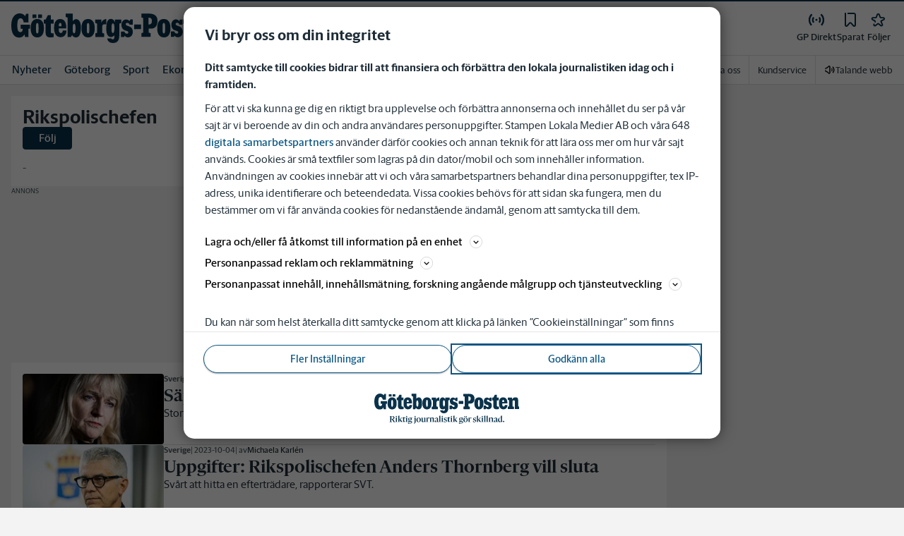

--- FILE ---
content_type: application/javascript; charset=UTF-8
request_url: https://www.gp.se/_next/static/chunks/pages/om/%5BtopicName%5D-46c37180b20bd1b4.js
body_size: 1895
content:
(self.webpackChunk_N_E=self.webpackChunk_N_E||[]).push([[2109],{32054:function(e,t,a){(window.__NEXT_P=window.__NEXT_P||[]).push(["/om/[topicName]",function(){return a(99431)}])},44035:function(e,t,a){"use strict";a.d(t,{Z:function(){return T}});var i=a(52676),n=a(37706),r=a(16968),s=a(44012),o=a(53783),l=a(22569),c=a(40789),u=a(11785),g=a(92706),p=a(10741),d=a(75271),h=a(23071),m=a.n(h),f=a(74225),x=a(5280),j=a(41079);let y={topic:{variant:"tag",followableTagType:!0},author:{variant:"byline",followableTagType:!0},articleSerie:{variant:"article-series",followableTagType:!1},category:{variant:"category",followableTagType:!1}};var w=e=>{let{item:t,type:a}=e,{followableTagType:n}=y[a],{isDesktop:c}=(0,l.Ce)(),[u,g]=(0,d.useState)(!1),{name:p}=t,h=(0,o.uT)(t),w=h?t.shortDescription:t.description,b=h&&t.email,_=`https://prod-byline-images.s3-eu-west-1.amazonaws.com/${t.uuid}/WIDE.png`;return(0,i.jsxs)(x.h1,{children:[(0,i.jsxs)(r.Kq,{spacing:{mobile:s.t.Spacing12,desktop:s.t.Spacing20},direction:{desktop:"row",mobile:"column"},flexProps:{mobile:{justifyContent:"center",alignItems:"center"},desktop:{justifyContent:"flex-start",alignItems:h?"flex-start":"center"}},children:[h&&!u&&(0,i.jsx)(m(),{src:_,alt:"",width:c?200:250,height:c?100:125,onError:()=>{g(!0)},loader:j.Z}),(0,i.jsxs)(r.Kq,{spacing:s.t.Spacing12,flexProps:{mobile:{justifyContent:"center",alignItems:"center"},desktop:{justifyContent:"center",alignItems:"flex-start"}},children:[(0,i.jsxs)(r.Kq,{spacing:s.t.Spacing4,flexProps:{mobile:{alignItems:"center"},desktop:{alignItems:"flex-start"}},children:[(0,i.jsx)(x.C$,{tabIndex:0,children:p}),h&&b&&(0,i.jsx)(x.xM,{href:`mailto:${b}`,children:b})]}),n&&(0,i.jsx)(f.Z,{tag:{id:t.uuid,name:t.name,type:a,isFollowableTag:t.isFollowable},testid:"landingpage_follow_button"})]})]}),(0,i.jsx)(x.MJ,{"data-testid":"landingpage_description",tabIndex:0,isDesktop:c,children:w})]})},b=a(91385),_=a(56466),T=e=>{let{item:t,type:a,articles:d,showAds:h=!0,totalArticles:m}=e,{screenSizesResolved:f}=(0,l.dD)(),x=(0,o.uT)(t),j=void 0!==m&&m>_.L,{isFirstPage:y,isLastPage:T,page:k,setPage:D}=(0,c.Y)({totalCount:m??0,pageSize:_.L});return(0,i.jsxs)(g.lo,{withOutsider:h,children:[(0,i.jsxs)(r.Kq,{spacing:s.t.Spacing16,children:[(0,i.jsx)(w,{item:t,type:a}),h&&(0,i.jsx)(u.Z,{"data-testid":"landingpage_panorama"}),f?(0,i.jsx)(p.Z,{articles:d,showByline:!x}):(0,i.jsx)(n.W,{withMinHeight:!0}),(0,i.jsx)(r.cR,{})]}),j&&(0,i.jsx)(b.Z,{totalCount:m,currentPage:k,isFirstPage:y,isLastPage:T,setPage:D})]})}},70948:function(e,t,a){"use strict";a.d(t,{D:function(){return l}});var i=a(75271),n=a(61683),r=a(68778),s=a(56466),o=a(56639);let l=e=>{let{pageItems:t,queryValue:a,tag:l,filter:c}=e,[u,g]=(0,i.useState)(t),p=(Number((0,n.useRouter)().query.page??1)-1)*s.L,d=(0,i.useMemo)(()=>{let e=(0,o.kI)({offset:p,queryValue:a,tag:l,startDate:c?.startDate,endDate:c?.endDate});return c?.categories?.length&&e.set("categories",c.categories.join(",")),c?.sources?.length&&e.set("sources",c.sources.join(",")),c?.types?.length&&e.set("types",c.types.join(",")),e.toString()},[p,a,l,c?.startDate,c?.endDate,c?.categories,c?.sources,c?.types]);return(0,i.useEffect)(()=>{fetch("/api/queryArticle/filter?"+d).then(async e=>e.ok?e.json():(r.kg.error("Error message received from /api/queryArticle/filter"),Promise.reject(await e.json()))).then(e=>{g({articles:e?.articles??[],total:e?.total??0})}).catch(e=>{r.kg.error({error:e},"Unexpected error fetching article filter")})},[d]),{articles:u.articles,total:u.total}}},99431:function(e,t,a){"use strict";a.r(t),a.d(t,{__N_SSP:function(){return c}});var i=a(52676),n=a(70948),r=a(48535),s=a(97157),o=a(44035),l=a(8277),c=!0;t.default=e=>{let{tag:t,pageItems:a}=e,c=(0,r.oR)(),u=c.getFullTitleName(),g=c.host,{articles:p,total:d}=(0,n.D)({queryValue:t.name,tag:"tags",pageItems:a}),h=(t&&t.description)??`Det senaste om ${t?.name}. Läs nyheter, artiklar och reportage om ${t?.name} på ${u}`,m=t&&{title:`Senaste nyheterna om ${t.name}`,description:h,type:"website",image:c.getLogoUrl()},f=t&&{title:`Senaste nyheterna om ${t.name} - ${g} - ${u}`,shortTitle:t.name,description:h};return(0,i.jsxs)(i.Fragment,{children:[(0,i.jsx)(s.Z,{openGraphData:m??void 0,titleMetaData:f??void 0,followTag:t}),(0,i.jsx)(l.A,{children:(0,i.jsx)(o.Z,{item:t,type:"topic",articles:p,totalArticles:d})})]})}}},function(e){e.O(0,[1762,5872,2580,9033,4562,6096,6661,5627,4054,5202,4266,6656,8871,8747,7157,4094,2888,9774,179],function(){return e(e.s=32054)}),_N_E=e.O()}]);

--- FILE ---
content_type: text/plain; charset=utf-8
request_url: https://gto.gp.se/api/v3/firstparty
body_size: 479
content:
{
  "i": "c9af4d11-139c-4532-bc0b-cf59ee74071a",
  "r": "gp.se",
  "v": "v3",
  "e": {},
  "k": [],
  "c": []
}

--- FILE ---
content_type: image/svg+xml
request_url: https://www.gp.se/_next/image?url=%2Fimages%2Fgp%2Flogo%2Fshortname-logo.svg&w=256&q=75
body_size: 952
content:
<svg width="50" height="50" viewBox="0 0 50 50" fill="none" xmlns="http://www.w3.org/2000/svg">
<path d="M34.4069 27.6889H36.0055C37.2846 27.6889 44.5055 27.3708 44.5055 19.6291C44.5055 11.8875 35.718 11.7028 34.0027 11.7028H26.5819C26.1791 11.7028 26.2152 11.8861 26.2152 12.25V15.5139C26.2152 15.6639 26.293 15.6778 26.4221 15.7139C26.5832 15.7569 27.6819 16.0833 27.9319 16.1528C28.1207 16.2055 28.2152 16.2055 28.2152 16.4444V31.3972C28.2166 31.6291 28.1319 31.6555 28.0082 31.6972L26.5805 32.1666C26.3402 32.2486 26.3374 32.3805 26.3374 32.5083V35.7639C26.3374 36.1361 26.4957 36.1333 26.8069 36.1305L35.6166 36.1319C35.9277 36.1347 36.0846 36.1375 36.0846 35.7653V32.5097C36.0846 32.3819 36.0832 32.25 35.8416 32.168L34.4124 31.6986C34.2888 31.6569 34.2041 31.6305 34.2041 31.3986L34.1985 28.4597C34.1985 28.1236 34.1985 27.9 34.1985 27.9C34.1985 27.818 34.2249 27.6875 34.4055 27.6875L34.4069 27.6889ZM34.1985 22.6722V16.468C34.1985 16.2028 34.2194 16.0625 34.5735 16.0625C35.8846 16.0625 38.3277 15.9389 38.3277 19.5972C38.3277 23.2555 35.6499 23.1375 34.6819 23.1375C34.3138 23.1375 34.1999 23.0375 34.1999 22.6708L34.1985 22.6722Z" fill="white"/>
<path d="M25.5083 26.943V23.7611C25.5111 23.4305 25.5263 23.2624 25.1416 23.2624H15.5972C15.1944 23.2624 15.2305 23.4458 15.2305 23.8097V26.9416C15.2305 27.3055 15.1944 27.4888 15.5972 27.4888H17.2888C17.4777 27.4888 17.5777 27.5333 17.5777 27.7708C17.5777 29.6263 16.9305 31.1305 14.8986 31.1305C13.1722 31.1305 12.2902 29.6222 12.1111 27.5805C12.0166 26.4972 11.8916 25.2652 11.8847 24.0291C11.8777 22.8124 12.0055 21.5902 12.1111 20.5027C12.3208 18.3388 13.3027 16.7069 15.2499 16.7069C17.9083 16.7069 18.5541 19.9027 18.6805 20.8388C18.7194 21.1499 18.8819 21.1249 19.1624 21.1249H23.4416C23.8277 21.1249 23.8111 20.9555 23.8083 20.6208V12.2472C23.8083 11.8833 23.8444 11.6999 23.4416 11.6999H21.468C21.3624 11.6999 21.2472 11.7069 21.1499 11.9208C21.0763 12.0847 20.3986 13.4819 20.0583 14.1791C19.6055 13.4972 18.2097 11.2958 14.0874 11.2958C10.6666 11.2958 5.33606 14.5805 5.33606 23.8347C5.33606 33.7333 9.61245 36.518 13.2166 36.518C13.4013 36.5277 13.5916 36.5333 13.7861 36.5333C16.6972 36.5333 18.5666 34.8222 19.2833 33.4041C19.3874 33.1944 19.4652 33.1069 19.5097 33.3527C19.5527 33.5958 20.0444 35.8041 20.0791 35.9611C20.1152 36.1166 20.1583 36.1166 20.2888 36.1166H23.2791C23.643 36.1166 23.8263 36.1527 23.8263 35.7513V27.7611C23.8291 27.5333 23.9263 27.4902 24.1152 27.4902H25.1388C25.5416 27.4902 25.5055 27.3069 25.5055 26.943H25.5083Z" fill="white"/>
</svg>


--- FILE ---
content_type: text/javascript
request_url: https://cloud.get-advantage.org/enabler.js?domain=www.gp.se
body_size: 10113
content:
var Ke=Object.defineProperty,Xe=(t,e,a)=>e in t?Ke(t,e,{enumerable:!0,configurable:!0,writable:!0,value:a}):t[e]=a,Le=(t,e,a)=>Xe(t,typeof e!="symbol"?e+"":e,a),ue=class{constructor(){Le(this,"debugMode"),Le(this,"style","color: #f3f1ff; font-weight: bold; background-color: #6b04fd; padding: 2px; border-radius: 2px;"),this.debugMode=new URLSearchParams(window.location.search).has("adv_debug")}formatMessage(e){return`${new Date().toISOString()} [${e.toUpperCase()}] %cADVANTAGE`}log(e,a,...o){this.debugMode&&(console[e](this.formatMessage(e),this.style,`- ${a}`,...o),e==="error"&&console.trace())}debug(e,...a){this.log("log",e,...a)}info(e,...a){this.log("info",e,...a)}error(e,...a){this.log("error",e,...a)}enableDebugMode(){this.debugMode=!0}},n=new ue;var g=(t=>(t.START_SESSION="START_SESSION",t.CONFIRM_SESSION="CONFIRM_SESSION",t.REQUEST_FORMAT="REQUEST_FORMAT",t.FORMAT_CONFIRMED="FORMAT_CONFIRMED",t.FORMAT_REJECTED="FORMAT_REJECTED",t))(g||{}),h=(t=>(t.TopScroll="TOPSCROLL",t.DoubleMidscroll="DOUBLE_MIDSCROLL",t.Midscroll="MIDSCROLL",t.TripleMidscroll="TRIPLE_MIDSCROLL",t.WelcomePage="WELCOME_PAGE",t))(h||{});var fe=":host{--adv-close-button-animation-duration:.5s;--adv-topscroll-height:80svh;height:var(--adv-topscroll-height);width:100svw;display:block;position:relative;overflow:hidden}:host(.animate){transition:height var(--adv-close-button-animation-duration)}#container{height:var(--adv-topscroll-height);clip-path:inset(0);width:100svw;position:absolute;top:0}#ad-slot{height:var(--adv-topscroll-height);width:100svw;position:fixed;top:0}::slotted(#simulated-ad){height:var(--adv-topscroll-height);background-image:url([data-uri]);background-position:50%;background-size:cover;width:100svw}@media screen and (orientation:portrait){::slotted(#simulated-ad){height:var(--adv-topscroll-height);width:100svw}}";var ge=`#down-arrow{cursor:pointer;opacity:.8;background-color:#0000004d;background-image:url("data:image/svg+xml,%3Csvg xmlns='http://www.w3.org/2000/svg' width='22.82' height='14.24' viewBox='0 0 22.82 14.24'%3E%3Cpolygon points='2.82 0 0 2.83 11.41 14.24 22.82 2.83 20 0 11.41 8.58 2.82 0' fill='%23fff'/%3E%3C/svg%3E");background-position:50% 52%;background-repeat:no-repeat;background-size:44%;border-radius:50%;width:2rem;height:2rem;position:absolute;bottom:1rem;left:50%;transform:translate(-50%)}#close{cursor:pointer;opacity:.8;background-color:#0006;background-image:url("data:image/svg+xml,%3Csvg id='Layer_1' data-name='Layer 1' xmlns='http://www.w3.org/2000/svg' width='22' height='22' viewBox='0 0 22 22'%3E%3Cpath d='M21.989,3.187,18.813.01,11,7.824,3.174,0,0,3.174,7.824,11,.01,18.813l3.177,3.176L11,14.176,18.826,22,22,18.826,14.176,11Z' fill='%23fff'/%3E%3C/svg%3E");background-position:50%;background-repeat:no-repeat;background-size:34%;border-radius:50%;width:2rem;height:2rem;position:absolute;top:1rem;right:1rem}#close:before{content:var(--before-content,"Ad");white-space:nowrap;color:#fff;text-shadow:.2rem .2rem 2rem #000000e6;font-family:Arial,sans-serif;font-size:.8rem;font-weight:600;position:absolute;top:50%;right:2.7rem;transform:translateY(-50%)}@media (orientation:portrait){#down-arrow,#close{width:22px;height:22px}#close:before{right:32px}}`;function x(t,e=!0){function a(o){o&&(o.style.height="100%",o.style.width="100%")}if(t){let o=t.parentElement;for(a(t);o;){if(o.slot==="advantage-ad-slot"){e&&a(o);break}a(o),o=o.parentElement}}}function D(t,e=!0){function a(o){o&&(o.style.height="",o.style.width="")}if(t){let o=t.parentElement;for(a(t);o;){if(o.slot==="advantage-ad-slot"){e&&a(o);break}a(o),o=o.parentElement}}}function xe(t,e,a,o){let i=document.createElement("iframe");return i.src=t,i.id=e,i.className=a,i.setAttribute("sandbox","allow-scripts allow-same-origin allow-popups"),i.setAttribute("scrolling","no"),i}var ve=80,De=t=>{n.debug("Down arrow clicked");let e=t&&t<=100?window.innerHeight*(t/100):window.innerHeight*(ve/100);window.scrollBy({top:e,behavior:"smooth"})},Re={name:h.TopScroll,description:"A format that sticks the ad to the top of the page as the user scrolls down.",setup:(t,e,a)=>{let i={...{closeButton:!0,closeButtonText:"Close ad",downArrow:!0,height:ve,closeButtonAnimationDuration:.5},...a||{}};return new Promise(r=>{t.insertCSS(fe),e&&x(e);let s=document.createElement("div");if(s.id="ui-container",i.height&&i.height<=100&&t.style.setProperty("--adv-topscroll-height",`${i.height}svh`),i?.closeButton){let l=document.createElement("div");l.id="close",l.addEventListener("click",()=>{n.debug("Close button clicked"),t.close()}),s.appendChild(l),t.uiLayer.style.setProperty("--before-content",`'${i.closeButtonText}'`),t.style.setProperty("--adv-close-button-animation-duration",`${i.closeButtonAnimationDuration}s`)}if(i?.downArrow){let l=document.createElement("div");l.id="down-arrow",l.addEventListener("click",()=>De(i.height)),s.appendChild(l)}t.uiLayer.insertCSS(ge),t.uiLayer.changeContent(s),r()})},simulate:t=>{t.resetCSS(),t.insertCSS(fe);let e=document.createElement("div");e.id="simulated-ad",t.changeContent(e);let a=document.createElement("div");a.id="ui-container";let o=document.createElement("div");o.id="close";let i=document.createElement("div");i.id="down-arrow",a.appendChild(o),a.appendChild(i),t.uiLayer.insertCSS(ge),t.uiLayer.changeContent(a),o.addEventListener("click",()=>{n.debug("Close button clicked"),t.close()}),i.addEventListener("click",()=>De(ve))},reset:(t,e)=>{e&&D(e),t.resetCSS()},close:t=>{t.animateClose()}};var ke=":host{width:100vw;height:100vh;transition:height .5s ease-out;display:block;position:relative;overflow:hidden}#container{clip-path:inset(0);width:100vw;height:100vh;position:absolute;top:0}#ad-slot{width:100vw;height:100vh;position:fixed;top:0}";var We={name:h.Midscroll,description:"A fullscreen format that fixes the ad to the middle of the page as the user scrolls down.",setup:(t,e)=>new Promise(a=>{t.insertCSS(ke),e&&x(e);let o=document.createElement("div");o.id="ui-container",t.uiLayer.changeContent(o),a()}),reset:(t,e)=>{e&&D(e),t.resetCSS()},close:t=>{t.animateClose()}};var we=":host{--adv-c-gray-1:#dddde3;--adv-c-gray-2:#e4e4e9;--adv-c-gray-3:#ebebef;--adv-c-gray-soft:#8e96aa24;--adv-c-indigo-1:#3451b2;--adv-c-indigo-2:#3a5ccc;--adv-c-indigo-3:#5672cd;--adv-c-indigo-soft:#646cff24;--adv-c-purple-1:#1f1031;--adv-c-purple-2:#b2aeff;--adv-c-purple-3:#ecebff;--adv-c-purple-soft:#9f7aea24;--adv-c-text-1:#fff;--adv-c-text-2:#3c3c43c7;--adv-c-bg:#1f1031;--adv-c-bg-alt:#1f1031;--adv-c-default-1:var(--adv-c-gray-1);--adv-c-default-2:var(--adv-c-gray-2);--adv-c-default-3:var(--adv-c-gray-3);--adv-c-default-soft:var(--adv-c-gray-soft);--adv-c-brand-1:var(--adv-c-purple-1);--adv-c-brand-2:var(--adv-c-purple-2);--adv-c-brand-3:var(--adv-c-purple-3);--adv-c-brand-soft:var(--adv-c-purple-soft);--adv-font-family-base:ui-sans-serif,system-ui,sans-serif;font-optical-sizing:auto;--adv-wp-zindex:2147480000;--adv-wp-header-height:48px;--adv-wp-header-text:var(--adv-c-text-1);--adv-wp-header-hover-text:var(--adv-c-brand-2);--adv-wp-header-bg:var(--adv-c-brand-1);--adv-wp-countdown-color:var(--adv-c-text-1);--adv-wp-countdown-stroke:var(--adv-c-brand-2);--adv-wp-countdown-border-width:4px}";var ye=":host{display:block}#container{z-index:var(--adv-wp-zindex);opacity:0;width:100vw;height:100dvh;margin:0;padding:0;transition:all .5s;position:fixed;top:0;left:0;overflow-y:hidden;transform:translateY(5%)}:host(.show) #container{opacity:1;transform:translateY(0%)}#ad-slot{width:100%;height:100%}::slotted([slot=advantage-ad-slot]){top:var(--adv-wp-header-height);position:absolute;left:0;height:calc(100dvh - var(--adv-wp-header-height))!important}";var Ne='.close-area{height:var(--adv-wp-header-height);background-color:var(--adv-wp-header-bg);color:var(--adv-wp-header-text);font-family:var(--adv-font-family-base);cursor:pointer;box-sizing:border-box;border-bottom:1px solid #ffffff26;width:100vw;padding:0 14px;display:grid;position:absolute;top:0;left:0}.mw{grid-template-columns:1fr 1fr 1fr;align-items:center;max-width:1260px;display:grid;position:relative;left:50%;transform:translate(-50%)}.continue,.countdown,.label{align-self:center}.countdown{justify-self:left;font-size:20px;font-weight:700;position:relative}.countdown--hide{opacity:0}.label{justify-self:center}.continue{color:var(--adv-wp-header-text);cursor:pointer;justify-self:right;align-items:center;font-size:16px;font-weight:700;transition:all .15s;display:flex}svg.arrow{width:auto;height:1em;margin-left:.25em;transition:all .15s}span.arrow{margin-left:.25em;transition:all .15s;display:inline-block}.continue:hover{color:var(--adv-wp-header-hover-text)}.continue:hover .arrow{transform:translate(.25em)}.continue .to-label{display:none}.favico{width:auto;height:1.5rem;margin-right:8px}.cdw{font-size:80%;position:absolute;top:50%;left:50%;transform:translate(-50%,-50%)}.cw{stroke:var(--adv-wp-countdown-stroke);position:absolute;top:50%;left:50%;transform:translate(-50%,-50%)rotate(-90deg)scale(.88)}.loader{box-sizing:border-box;width:calc(var(--adv-wp-header-height) - 14px);aspect-ratio:1;border:var(--adv-wp-countdown-border-width)solid #ffffff2e;border-radius:50%;position:relative;transform:rotate(45deg)}.loader:before{content:"";inset:calc(-1*var(--adv-wp-countdown-border-width));border:var(--adv-wp-countdown-border-width)solid var(--adv-wp-countdown-stroke);animation:l18 var(--adv-wp-countdown-duration,10s)1 linear;border-radius:50%;animation-direction:reverse;animation-fill-mode:forwards;position:absolute}@keyframes l18{0%{clip-path:polygon(50% 50%,0 0,0 0,0 0,0 0,0 0)}25%{clip-path:polygon(50% 50%,0 0,100% 0,100% 0,100% 0,100% 0)}50%{clip-path:polygon(50% 50%,0 0,100% 0,100% 100%,100% 100%,100% 100%)}75%{clip-path:polygon(50% 50%,0 0,100% 0,100% 100%,0 100%,0 100%)}to{clip-path:polygon(50% 50%,0 0,100% 0,100% 100%,0 100%,0 0)}}@media (orientation:portrait){.continue{font-size:14px}.countdown{transform:scale(.9)}}@media (min-width:600px){.continue .to-label{display:inline-block}}';var Fe={name:h.WelcomePage,description:"Positioned on top of the site content with a close button to continue to the site",setup:(t,e,a)=>{let i={...{autoCloseDuration:21,siteTitle:window.location.hostname,logo:`https://icons.duckduckgo.com/ip3/${window.location.hostname}.ico`,continueToLabel:"To",scrollBackToTop:!1,adLabel:"Advertisement"},...a||{}};return new Promise(r=>{t.insertCSS(we.concat(ye)),e&&x(e);let s=document.createElement("div");s.id="ui-container",s.insertAdjacentHTML("afterbegin",`<div class="close-area">
                  <div class="mw">
                    <div class="countdown ${i.autoCloseDuration?"countdown--show":"countdown--hide"}">
                      <div class="loader"></div>
                      <span class="cdw"><span class="cd">${i.autoCloseDuration}</span></span>
                    </div>
                    <div class="label">${i.adLabel}</div>
                    <div class="continue">
                        ${i.logo?`<img class="favico" src="${i.logo}" onerror="this.style.display='none'" />`:""}<span class="to-label">${i.continueToLabel} ${i.siteTitle?i.siteTitle:""}</span><span class="arrow">\u279C</span>
                    </div>
                  </div>
                </div>`);let l=0,c=0;if(i?.autoCloseDuration){let I=s.querySelector(".cd"),f=i.autoCloseDuration;I&&(l=setInterval(()=>{f--,I.textContent=f.toString(),f===0&&clearInterval(l)},1e3)),t.uiLayer.style.setProperty("--adv-wp-countdown-duration",`${i.autoCloseDuration}s`),c=setTimeout(()=>{n.debug("Auto closing the ad"),t.close()},i.autoCloseDuration*1e3)}let w=s.querySelector(".continue");w&&w.addEventListener("click",()=>{clearInterval(l),clearTimeout(c),t.close()}),t.uiLayer.insertCSS(Ne),t.uiLayer.changeContent(s),t.classList.add("show"),r()})},simulate:t=>{t.resetCSS(),t.insertCSS(we.concat(ye));let e=document.createElement("div");e.id="simulated-ad",t.changeContent(e)},reset:(t,e)=>{e&&D(e),t.resetCSS()},close:t=>{var e;function a(){t.style.display="none",o?.removeEventListener("transitionend",a)}let o=(e=t.shadowRoot)==null?void 0:e.getElementById("container");o?.addEventListener("transitionend",a),t.classList.remove("show"),t.style.height="0px"}};var Oe=":host #ad-slot{height:calc(var(--adv-midscroll-multiplier,2)*100dvh);width:100dvw;display:block;position:relative}::slotted([slot=advantage-ad-slot]){z-index:var(--adv-wp-zindex);width:100dvw;height:100dvh;transition:all .5s;position:sticky;top:0;left:0}#advantage-ad-background{width:100%;height:100%;position:absolute;top:0;left:0}#advantage-ad-background>iframe{border:none;width:100%;height:100%}";function re(t,e,a){return{name:t,description:e,setup:(o,i,r)=>{let l={...{allowedOrigins:[],dangerouslyAllowAllOrigins:!1},...r||{}};function c(w,I){try{let f=new URL(w).origin;return f.startsWith("http")&&I.includes(f)}catch(f){return n.error("Invalid backgroundAdURL:",w,f),!1}}return new Promise((w,I)=>{var f,T;if(!l.backgroundAdURL||!l.sessionID){I(new Error("backgroundAdURL or sessionID is required"));return}if(!c(l.backgroundAdURL,l.allowedOrigins??[])&&!l.dangerouslyAllowAllOrigins){I(new Error("backgroundAdURL is not allowed"));return}o.insertCSS(`:host { --adv-midscroll-multiplier: ${a}; } ${Oe}`),x(i,!1);let ie=new URL(l.backgroundAdURL);ie.searchParams.set("sessionId",l.sessionID);let L=document.createElement("div");L.id="advantage-ad-background";let Y=xe(ie.toString(),"background","advantage-background-iframe");L.appendChild(Y),(T=(f=o.shadowRoot)==null?void 0:f.getElementById("ad-slot"))==null||T.insertAdjacentElement("afterbegin",L),n.debug("GOT BACKGROUND_AD_URL",l.backgroundAdURL),w()})},reset:(o,i)=>{D(i,!1),o.resetCSS()},close:()=>{}}}var Pe=re(h.DoubleMidscroll,"A double fullscreen format that fixes the ad to the middle of the page as the user scrolls down.",2);var He=re(h.TripleMidscroll,"A triple fullscreen format that fixes the ad to the middle of the page as the user scrolls down.",3);var Se=[Re,We,Fe,Pe,He];var et=Object.defineProperty,Ue=t=>{throw TypeError(t)},tt=(t,e,a)=>e in t?et(t,e,{enumerable:!0,configurable:!0,writable:!0,value:a}):t[e]=a,H=(t,e,a)=>tt(t,typeof e!="symbol"?e+"":e,a),at=(t,e,a)=>e.has(t)||Ue("Cannot "+a),ot=(t,e,a)=>(at(t,e,"read from private field"),a?a.call(t):e.get(t)),it=(t,e,a)=>e.has(t)?Ue("Cannot add the same private member more than once"):e instanceof WeakSet?e.add(t):e.set(t,a),Ae,Ie=class P{constructor(){H(this,"config",null),H(this,"defaultFormats",Se),H(this,"wrappers",[]),it(this,Ae,[]),H(this,"formats",new Map),H(this,"formatIntegrations",new Map),P.id++,n.info("Advantage constructor",P.id)}configure(e){e.configUrlResolver?(n.info("Config URL resolver provided"),this.loadConfig(e.configUrlResolver())):(n.info("No config URL resolver provided, using provided config"),this.applyConfig(e))}registerWrapper(e){this.wrappers.push(e),n.info("Wrapper registered",e)}unregisterWrapper(e){let a=this.wrappers.indexOf(e);a>-1&&(this.wrappers.splice(a,1),n.info("Wrapper unregistered",e))}registerCustomWrapper(e){ot(this,Ae).push(e),n.info("Custom wrapper registered",e)}static getInstance(){return P.instance||(n.info("Creating a new instance of Advantage"),P.instance=new P),P.instance}loadConfig(e){n.info(`\u2B07 Loading config from remote URL: ${e}`),import(e).then(a=>{this.applyConfig(a.default)}).catch(a=>{n.error("Error fetching config",a)})}applyConfig(e){if(this.config=e,e.formats?this.mergeUniqueFormats(this.defaultFormats,e.formats):this.formats=new Map(Se.map(a=>[a.name,a])),n.info("Format configurations applied \u2705",this.formats),e.formatIntegrations){for(let a of e.formatIntegrations)this.formatIntegrations.set(a.format,a);n.info("Format integrations applied \u2705",this.formatIntegrations)}}mergeUniqueFormats(e,a){let o=[...e,...a],i=new Map;for(let r of o)i.set(r.name,r);return this.formats=i,Array.from(i.values())}};Ae=new WeakMap;H(Ie,"instance",null);H(Ie,"id",0);var m=Ie;var Ce=t=>{let e=[];if(t.nodeType===Node.ELEMENT_NODE){let a=t;a.tagName==="IFRAME"&&e.push(a),a.childNodes.forEach(o=>{e=e.concat(Ce(o))})}return e},Ee=(t,e)=>{if(t.nodeType===Node.ELEMENT_NODE){e(t);for(let a of t.childNodes)Ee(a,e)}},E="adoptedStyleSheets"in Document.prototype&&"replace"in CSSStyleSheet.prototype;var R="ADVANTAGE";var nt=Object.defineProperty,Be=t=>{throw TypeError(t)},st=(t,e,a)=>e in t?nt(t,e,{enumerable:!0,configurable:!0,writable:!0,value:a}):t[e]=a,rt=(t,e,a)=>st(t,typeof e!="symbol"?e+"":e,a),Me=(t,e,a)=>e.has(t)||Be("Cannot "+a),p=(t,e,a)=>(Me(t,e,"read from private field"),a?a.call(t):e.get(t)),k=(t,e,a)=>e.has(t)?Be("Cannot add the same private member more than once"):e instanceof WeakSet?e.add(t):e.set(t,a),B=(t,e,a,o)=>(Me(t,e,"write to private field"),o?o.call(t,a):e.set(t,a),a),be=(t,e,a)=>(Me(t,e,"access private method"),a),b,le,j,ze,z,M,G,K,Ge,X,$e,ee=class{constructor(e){if(k(this,j),k(this,b),k(this,le),k(this,z),k(this,M,null),k(this,G),rt(this,"ad",null),k(this,K,async a=>{let o=a.data;o.action===g.START_SESSION&&(n.debug("start session!",a),B(this,M,a.ports[0]),p(this,M).postMessage({type:R,action:g.CONFIRM_SESSION,sessionID:o.sessionID}),p(this,M).onmessage=p(this,K).bind(this)),o.action===g.REQUEST_FORMAT&&(p(this,z)?p(this,b).morphIntoFormat(o.format,o).then(()=>{var i;n.info("morphed into format",o.format),(i=p(this,M))==null||i.postMessage({type:R,action:g.FORMAT_CONFIRMED,sessionID:o.sessionID})}).catch(i=>{var r;n.error("morphing failed",o.format,i),(r=p(this,M))==null||r.postMessage({type:R,action:g.FORMAT_REJECTED,sessionID:o.sessionID})}):p(this,G)&&(n.debug("Sending format request",p(this,G)),p(this,G).call(this,o.format,p(this,b)).then(()=>{var i;(i=p(this,M))==null||i.postMessage({type:R,action:g.FORMAT_CONFIRMED,sessionID:o.sessionID})}).catch(()=>{var i;(i=p(this,M))==null||i.postMessage({type:R,action:g.FORMAT_REJECTED,sessionID:o.sessionID})})))}),k(this,X,a=>{if(be(this,j,Ge).call(this,a.source)){n.info("A message was received from a child of the component. \u{1F44D}",a),p(this,K).call(this,a);return}if(!(p(this,le)||be(this,j,ze).bind(this))(p(this,b),a))return;let i=r=>{let l=0,c=a.source;for(;c&&c!==window.top&&l<10;){l++;try{if(r.contentWindow===c){n.info("The message is from a child of the component. \u{1F44D}"),this.ad={iframe:r,eventSource:a.source,port:a.ports[0]},p(this,K).call(this,a);break}c=c.parent}catch(w){n.error("Error while traversing iframe hierarchy",w);break}}};if(p(this,z)){let r=p(this,b).contentNodes.flatMap(s=>Ce(s));if(r.length===0)return;r.forEach(i)}else n.debug("NOT A WRAPPER!",p(this,b)),Array.from(p(this,b).getElementsByTagName("iframe")).forEach(i)}),!e.adSlotElement)throw new Error("An adSlotElement must be provided");B(this,b,e.adSlotElement),B(this,G,e.formatRequestHandler),B(this,le,e.messageValidator),B(this,z,be(this,j,$e).call(this,e.adSlotElement)),p(this,z)||m.getInstance().registerCustomWrapper(e.adSlotElement),B(this,X,p(this,X).bind(this)),window.addEventListener("message",p(this,X))}};b=new WeakMap;le=new WeakMap;j=new WeakSet;ze=function(t,e){return!(!e.data||typeof e.data!="object"||e.data.type!=="ADVANTAGE"||!e.data.action)};z=new WeakMap;M=new WeakMap;G=new WeakMap;K=new WeakMap;Ge=function(t){return t?this.ad&&this.ad.eventSource===t:!1};X=new WeakMap;$e=function(t){return"container"in t&&"currentFormat"in t&&"uiLayer"in t&&"morphIntoFormat"in t};var lt=Object.defineProperty,Ve=t=>{throw TypeError(t)},dt=(t,e,a)=>e in t?lt(t,e,{enumerable:!0,configurable:!0,writable:!0,value:a}):t[e]=a,S=(t,e,a)=>dt(t,typeof e!="symbol"?e+"":e,a),Te=(t,e,a)=>e.has(t)||Ve("Cannot "+a),d=(t,e,a)=>(Te(t,e,"read from private field"),a?a.call(t):e.get(t)),y=(t,e,a)=>e.has(t)?Ve("Cannot add the same private member more than once"):e instanceof WeakSet?e.add(t):e.set(t,a),v=(t,e,a,o)=>(Te(t,e,"write to private field"),o?o.call(t,a):e.set(t,a),a),de=(t,e,a)=>(Te(t,e,"access private method"),a),C,$,W,ce,he,_,te,V,U,Z,ae,_e,Ze=class Qe extends HTMLElement{constructor(){var e;super(),y(this,Z),y(this,C),y(this,$),y(this,W),y(this,ce,!1),y(this,he,new WeakSet),y(this,_,null),y(this,te,null),y(this,V,null),y(this,U,null),S(this,"allowedFormats",null),S(this,"container"),S(this,"content"),S(this,"uiLayer"),S(this,"currentFormat",""),S(this,"messageHandler"),S(this,"simulating",!1),y(this,_e,()=>{v(this,te,new MutationObserver(o=>{o.forEach(i=>{i.type==="childList"&&(i.addedNodes.forEach(r=>{if(r.tagName==="IFRAME"){let s=r;n.debug("An <iframe> was added:",s),d(this,he).add(s),this.currentFormat&&d(this,_)&&d(this,_)!==s&&!this.simulating&&(n.info("A new <iframe> was added while a format is active. The previous iframe may have been replaced. Resetting wrapper."),this.reset())}}),i.removedNodes.forEach(r=>{if(r.tagName==="IFRAME"){let s=r;d(this,_)===s?this.currentFormat&&this.simulating===!1&&(n.debug("The active format <iframe> was removed. This probably means that a new ad was loaded. Resetting the wrapper."),this.reset()):d(this,he).has(s)?n.debug("A tracked <iframe> was removed, but it wasn't the active format iframe."):n.debug("An untracked <iframe> was removed.")}}))})})),d(this,te).observe(this,{childList:!0,subtree:!0})}),S(this,"simulateFormat",async o=>{if(this.simulating)return;this.simulating=!0;let i=m.getInstance().formats.get(o);i&&i.simulate&&(n.debug("SIMULATE FORMAT"),i.simulate(this))}),S(this,"morphIntoFormat",async(o,i)=>(n.debug("MORPH INTO FORMAT"),new Promise(async(r,s)=>{var l,c,w,I,f;let T=o.toUpperCase(),ie=(l=this.getAttribute("allowed-formats"))==null?void 0:l.split(",").map(O=>O.trim().toUpperCase()).filter(Boolean),L=this.allowedFormats??ie;if(L&&!L.includes(T)){n.info(`The format "${T}" is not in the allowed-formats list (${L.join(", ")}).`),s(`The format ${T} is not allowed for this wrapper. \u{1F6D1}`);return}let Y=L||(c=this.getAttribute("exclude-formats"))==null?void 0:c.split(",").map(O=>O.trim().toUpperCase());if(Y&&Y.includes(T)){n.info(`This wrapper does not support the format(s): "${Y.join(", ")}".`),s(`The format ${T} is forbidden for this wrapper. \u{1F6D1}`);return}this.currentFormat=o,de(this,Z,ae).call(this);let ne=m.getInstance().formats.get(o);if(!ne&&(ne=m.getInstance().defaultFormats.find(O=>O.name===o),!ne)){s(`\u{1F631} The format ${o} is not supported. No configuration was found.`),this.currentFormat="",de(this,Z,ae).call(this);return}let se=m.getInstance().formatIntegrations.get(this.currentFormat);try{(w=this.messageHandler.ad)!=null&&w.iframe&&(v(this,_,this.messageHandler.ad.iframe),n.debug(`Set active format iframe for format: ${o}`,d(this,_))),await ne.setup(this,(I=this.messageHandler.ad)==null?void 0:I.iframe,{...se?.options,backgroundAdURL:i?.backgroundAdURL,sessionID:i?.sessionID}),await se?.setup(this,(f=this.messageHandler.ad)==null?void 0:f.iframe),r()}catch(O){this.reset(),s(O)}}))),S(this,"forceFormat",async(o,i,r)=>{if(n.debug("FORCE FORMAT",o),i){let c=new MessageChannel;this.messageHandler.ad={iframe:i,eventSource:i.contentWindow,port:c.port1}}let s=Math.random().toString(36).substring(2,15),l={type:R,action:g.REQUEST_FORMAT,format:o,sessionID:s,...r};return this.morphIntoFormat(o,l)}),E?v(this,C,new CSSStyleSheet):v(this,C,document.createElement("style")),v(this,$,this.attachShadow({mode:"open"})),E?d(this,$).adoptedStyleSheets=[d(this,C)]:d(this,$).appendChild(d(this,C)),this.container=document.createElement("div"),this.container.id="container",this.content=document.createElement("div"),this.content.id="ad-slot",this.content.className="advantage-ad-slot",v(this,W,document.createElement("slot")),d(this,W).name="advantage-ad-slot";let a=document.createElement("slot");a.name="overlay",this.uiLayer=document.createElement("advantage-ui-layer"),this.content.appendChild(d(this,W)),this.content.appendChild(a),this.content.appendChild(this.uiLayer),this.container.appendChild(this.content),d(this,$).append(this.container),m.getInstance().registerWrapper(this),v(this,V,()=>{if(!d(this,ce)){n.info("The content slot has been changed"),v(this,ce,!0);return}}),d(this,W).addEventListener("slotchange",d(this,V)),d(this,_e).call(this),this.messageHandler=new ee({adSlotElement:this,messageValidator:(e=m.getInstance().config)==null?void 0:e.messageValidator}),n.info("\u{1F50D} AdvantageWrapper initialized with ENHANCED iframe tracking (fix/detect-reset branch) \u{1F50D}")}get contentNodes(){return d(this,W).assignedNodes()??[]}setAllowedFormats(e){this.allowedFormats=e.map(a=>a.trim().toUpperCase())}clearAllowedFormats(){this.allowedFormats=null}changeContent(e){let a=this.querySelector('[slot="advantage-ad-slot"]');if(a?.remove(),typeof e=="string"){let o=document.createElement("div");o.innerHTML=e,o.setAttribute("slot","advantage-ad-slot"),this.appendChild(o)}else e.setAttribute("slot","advantage-ad-slot"),this.appendChild(e)}reset(){var e,a,o,i,r,s;if(!this.currentFormat)return;n.debug("Resetting wrapper. Current format:",this.currentFormat);let l=m.getInstance().formats.get(this.currentFormat);l&&l.reset(this,(a=(e=this.messageHandler)==null?void 0:e.ad)==null?void 0:a.iframe);let c=m.getInstance().formatIntegrations.get(this.currentFormat);c&&(typeof c.reset=="function"?c.reset(this,(i=(o=this.messageHandler)==null?void 0:o.ad)==null?void 0:i.iframe):typeof c.onReset=="function"&&c.onReset(this,(s=(r=this.messageHandler)==null?void 0:r.ad)==null?void 0:s.iframe)),this.uiLayer.changeContent(""),this.currentFormat="",de(this,Z,ae).call(this),v(this,_,null),n.debug("Wrapper reset complete. Active iframe cleared.")}animateClose(){this.classList.add("animate"),this.addEventListener("transitionend",()=>{this.style.display="none"}),this.style.height="0px"}close(){var e,a,o,i,r,s;if(!this.currentFormat){n.info("No format to close.");return}let l=m.getInstance().formats.get(this.currentFormat);n.info("Advantage.getInstance().formats",m.getInstance().formats),n.info("Advantage.getInstance().id",m.id),n.info("Closing the current format.",l),l&&(n.info("Closing the current format.",l),l.close&&l.close(this,(a=(e=this.messageHandler)==null?void 0:e.ad)==null?void 0:a.iframe));let c=m.getInstance().formatIntegrations.get(this.currentFormat);c&&(typeof c.close=="function"?c.close(this,(i=(o=this.messageHandler)==null?void 0:o.ad)==null?void 0:i.iframe):typeof c.onClose=="function"&&c.onClose(this,(s=(r=this.messageHandler)==null?void 0:r.ad)==null?void 0:s.iframe)),this.currentFormat="",de(this,Z,ae).call(this),v(this,_,null),n.debug("Format closed. Active iframe cleared.")}applyStylesToAllChildElements(e){this.contentNodes.forEach(a=>Ee(a,o=>{(o instanceof HTMLDivElement||o instanceof HTMLIFrameElement)&&(o.style.cssText=e)}))}insertCSS(e){E?d(this,C).replaceSync(e):d(this,C).textContent=e}resetCSS(){E?d(this,C).replaceSync(""):d(this,C).textContent=""}disconnectedCallback(){var e;n.debug("AdvantageWrapper disconnected from DOM. Cleaning up."),(e=d(this,te))==null||e.disconnect(),d(this,V)&&d(this,W).removeEventListener("slotchange",d(this,V)),m.getInstance().unregisterWrapper(this),v(this,U,setTimeout(()=>{n.debug("AdvantageWrapper disconnected from DOM. Resetting."),this.reset(),v(this,U,null)},Qe.DISCONNECT_TIMEOUT_MS))}connectedCallback(){d(this,U)&&(n.debug("AdvantageWrapper reconnected to DOM. Canceling reset."),clearTimeout(d(this,U)),v(this,U,null))}};C=new WeakMap;$=new WeakMap;W=new WeakMap;ce=new WeakMap;he=new WeakMap;_=new WeakMap;te=new WeakMap;V=new WeakMap;U=new WeakMap;Z=new WeakSet;ae=function(){this.currentFormat?this.setAttribute("current-format",this.currentFormat):this.removeAttribute("current-format")};_e=new WeakMap;S(Ze,"DISCONNECT_TIMEOUT_MS",100);var qe=Ze;var ct=Object.defineProperty,Je=t=>{throw TypeError(t)},ht=(t,e,a)=>e in t?ct(t,e,{enumerable:!0,configurable:!0,writable:!0,value:a}):t[e]=a,pt=(t,e,a)=>ht(t,typeof e!="symbol"?e+"":e,a),Ye=(t,e,a)=>e.has(t)||Je("Cannot "+a),u=(t,e,a)=>(Ye(t,e,"read from private field"),a?a.call(t):e.get(t)),pe=(t,e,a)=>e.has(t)?Je("Cannot add the same private member more than once"):e instanceof WeakSet?e.add(t):e.set(t,a),oe=(t,e,a,o)=>(Ye(t,e,"write to private field"),o?o.call(t,a):e.set(t,a),a),Q,N,q,F,me=class extends HTMLElement{constructor(){super(),pe(this,Q),pe(this,N),pe(this,q),pe(this,F),pt(this,"slotName","advantage-ui-content"),E?oe(this,N,new CSSStyleSheet):oe(this,N,document.createElement("style")),oe(this,Q,this.attachShadow({mode:"open"})),E?u(this,Q).adoptedStyleSheets=[u(this,N)]:u(this,Q).appendChild(u(this,N)),oe(this,q,document.createElement("div")),u(this,q).id="container",oe(this,F,document.createElement("div")),u(this,F).id="content",u(this,q).appendChild(u(this,F)),u(this,Q).append(u(this,q))}changeContent(e){typeof e=="string"?u(this,F).innerHTML=e:(u(this,F).innerHTML="",u(this,F).appendChild(e))}insertCSS(e){E?u(this,N).replaceSync(e):u(this,N).textContent=e}};Q=new WeakMap;N=new WeakMap;q=new WeakMap;F=new WeakMap;function J(t,e,a){var o;let i;if(typeof t=="string"?i=document.querySelector(t):i=t,!i){console.warn("Target element not found.");return}let r=document.createElement("advantage-wrapper");if(e&&e.length>0){let l=e.join(", ");r.setAttribute("exclude-formats",l)}if(a&&a.length>0){let l=a.join(", ");r.setAttribute("allowed-formats",l)}let s=document.createElement("div");s.setAttribute("slot","advantage-ad-slot"),(o=i.parentNode)==null||o.insertBefore(r,i),r.appendChild(s),s.appendChild(i)}var mt,ut,ft,gt;mt=new WeakMap;ut=new WeakMap;ft=new WeakMap;gt=new WeakMap;if(window.advantageWrapQueue)for(let t of window.advantageWrapQueue){let[e,a]=t;J(e,a)}window.advantageWrapAdSlotElement=J;if(window.advantageCmdQueue)for(let t of window.advantageCmdQueue)try{t(J)}catch(e){n.error("Error executing callback:",e)}else window.advantageCmdQueue=[];window.advantageCmdQueue.push=function(t){Array.prototype.push.call(this,t);try{t(J)}catch(e){n.error("Error executing callback:",e)}};window.advantageCmd=function(t){try{t(J)}catch(e){n.error("Error executing callback:",e)}};customElements.define("advantage-wrapper",qe);customElements.define("advantage-ui-layer",me);var A=class t{static stringInstances=new Map;static elementInstances=new WeakMap;originalStyles=new Map;static getInstance(e){return typeof e=="string"?(t.stringInstances.has(e)||t.stringInstances.set(e,new t),t.stringInstances.get(e)):(t.elementInstances.has(e)||t.elementInstances.set(e,new t),t.elementInstances.get(e))}setStyle(e,a){if(!e){console.error("Element is not defined");return}let o=this.originalStyles.get(e)||{};for(let[i,r]of Object.entries(a))i in o||(o[i]=e.style[i]),e.style[i]=r;this.originalStyles.set(e,o)}restoreStyles(){this.originalStyles.forEach((e,a)=>{for(let[o,i]of Object.entries(e))a.style[o]=i}),this.originalStyles.clear()}};var je=(t,e)=>{t.uiLayer.style.setProperty("--adv-wp-header-bg","#102433"),t.uiLayer.style.setProperty("--adv-wp-header-text","#AEC2D0"),t.style.setProperty("--adv-wp-header-height","40px"),t.uiLayer.style.setProperty("--adv-font-family-base","sans-serif"),t.uiLayer.style.fontSize="14px";let a=t.uiLayer.shadowRoot?.querySelector(".continue");a.style.fontSize="14px",matchMedia("(orientation: portrait)").matches&&(a.style.fontSize="12px");let o=t.uiLayer.shadowRoot?.querySelector(".to-label");o&&(o.style.display="block",o.style.whiteSpace="nowrap");let i=t.uiLayer.shadowRoot?.querySelector(".countdown"),r=t.uiLayer.shadowRoot?.querySelector(".favico");r.style.position="absolute",r.style.left="0px";let s=document.createElement("div");s.textContent=e,s.style.position="absolute",s.style.left="30px",s.style.color="#AEC2D0",s.style.fontSize="14px",r.parentElement?.appendChild(s),i.style.opacity="0"};var Ka=document.querySelector(".sticky-outer-wrapper"),vt=m.getInstance();vt.configure({formatIntegrations:[{format:h.TopScroll,options:{closeButtonAnimationDuration:0},setup:(t,e)=>new Promise(a=>{let o=A.getInstance(e?.id??h.TopScroll);o.setStyle(t.parentElement,{position:"absolute",top:"0"}),o.setStyle(t,{position:"absolute",top:"0"}),o.setStyle(document.body,{});let i=t.getBoundingClientRect();i.left>0&&o.setStyle(t,{marginLeft:`-${i.left}px`,marginTop:`-${i.top}px`}),a()}),close:(t,e)=>{A.getInstance(e?.id??h.TopScroll).restoreStyles()},reset:(t,e)=>{A.getInstance(e?.id??h.TopScroll).restoreStyles()}},{format:h.Midscroll,setup:(t,e)=>new Promise(a=>{let o=A.getInstance(e?.id??h.TopScroll);o.setStyle(e,{height:"100vh",width:"100vw"}),o.setStyle(e?.parentElement,{margin:"0"}),o.setStyle(t,{zIndex:"9999"}),t?.nextSibling?.nodeName=="SECTION"&&o.setStyle(t.nextSibling,{paddingTop:".625rem"});let i=t.getBoundingClientRect();i.left>0&&o.setStyle(t,{marginLeft:`-${i.left}px`}),a()}),reset(t,e){A.getInstance(e?.id??h.Midscroll).restoreStyles()}},{format:h.WelcomePage,options:{autoCloseDuration:20,siteTitle:`${window.innerWidth<450?"":window.location.hostname.split(".")[1].toUpperCase()}`,logo:`https://icons.duckduckgo.com/ip3/${window.location.hostname}.ico`,continueToLabel:`${window.innerWidth<450?"Forts\xE4tt":"Forts\xE4tt till"}`,scrollBackToTop:!1,adLabel:"Annons"},setup:(t,e)=>new Promise(a=>{let o=A.getInstance(e?.id??h.WelcomePage);o.setStyle(t.parentElement,{zIndex:"99999999",position:"relative"}),o.setStyle(e?.parentElement,{margin:"0"}),o.setStyle(document.body,{paddingTop:"100vh",overflow:"hidden"}),je(t,window.location.hostname.split(".")[1].toUpperCase()),a()}),reset(t,e){A.getInstance(e?.id??h.WelcomePage).restoreStyles()},close(t,e){A.getInstance(e?.id??h.WelcomePage).restoreStyles()}}]});


--- FILE ---
content_type: text/plain; charset=utf-8
request_url: https://gto.gp.se/api/v3/firstparty
body_size: 480
content:
{
  "i": "fc49356e-7b54-4510-a590-c2bc392a4897",
  "r": "gp.se",
  "v": "v3",
  "e": {},
  "k": [],
  "c": []
}